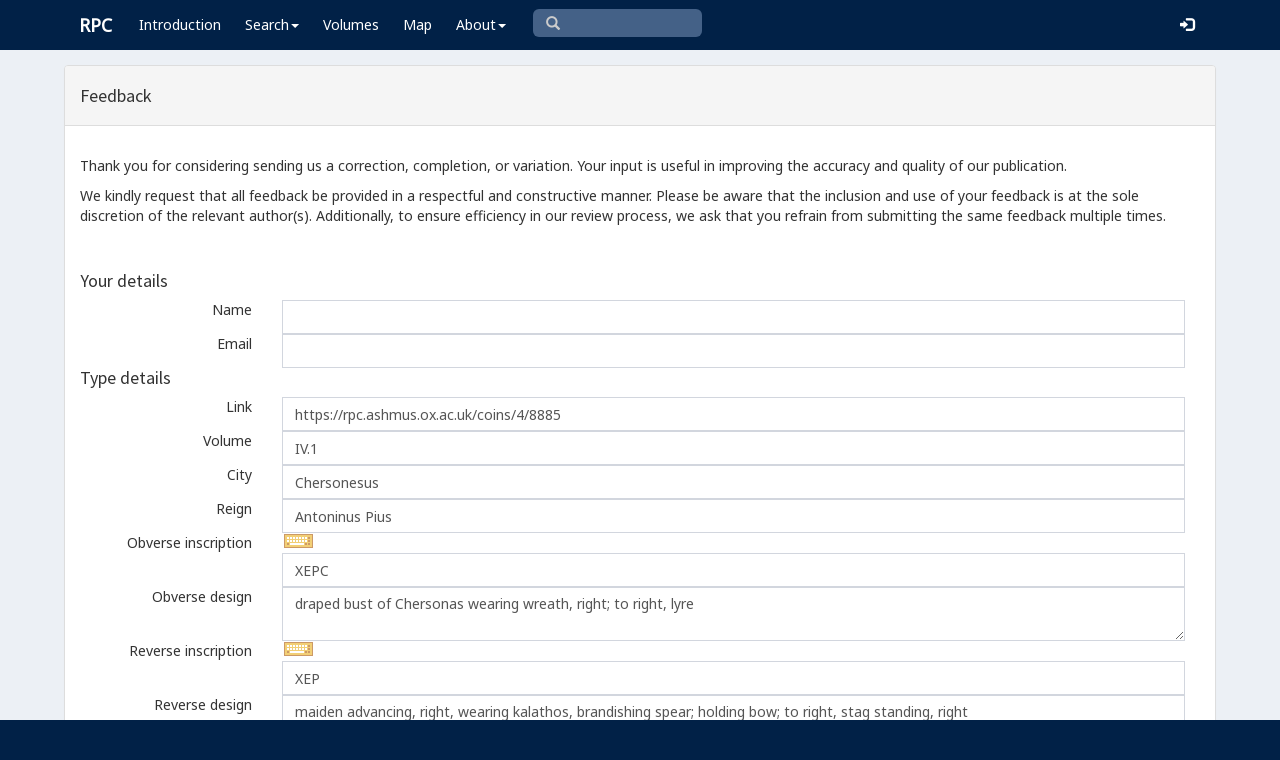

--- FILE ---
content_type: text/html; charset=utf-8
request_url: https://www.google.com/recaptcha/api2/anchor?ar=1&k=6Ldmqn8UAAAAAHQTD0lf4ckAmYiuRBjZrBrYCrWo&co=aHR0cHM6Ly9ycGMuYXNobXVzLm94LmFjLnVrOjQ0Mw..&hl=en&v=N67nZn4AqZkNcbeMu4prBgzg&size=normal&anchor-ms=20000&execute-ms=30000&cb=bxb4lv2szgzp
body_size: 49683
content:
<!DOCTYPE HTML><html dir="ltr" lang="en"><head><meta http-equiv="Content-Type" content="text/html; charset=UTF-8">
<meta http-equiv="X-UA-Compatible" content="IE=edge">
<title>reCAPTCHA</title>
<style type="text/css">
/* cyrillic-ext */
@font-face {
  font-family: 'Roboto';
  font-style: normal;
  font-weight: 400;
  font-stretch: 100%;
  src: url(//fonts.gstatic.com/s/roboto/v48/KFO7CnqEu92Fr1ME7kSn66aGLdTylUAMa3GUBHMdazTgWw.woff2) format('woff2');
  unicode-range: U+0460-052F, U+1C80-1C8A, U+20B4, U+2DE0-2DFF, U+A640-A69F, U+FE2E-FE2F;
}
/* cyrillic */
@font-face {
  font-family: 'Roboto';
  font-style: normal;
  font-weight: 400;
  font-stretch: 100%;
  src: url(//fonts.gstatic.com/s/roboto/v48/KFO7CnqEu92Fr1ME7kSn66aGLdTylUAMa3iUBHMdazTgWw.woff2) format('woff2');
  unicode-range: U+0301, U+0400-045F, U+0490-0491, U+04B0-04B1, U+2116;
}
/* greek-ext */
@font-face {
  font-family: 'Roboto';
  font-style: normal;
  font-weight: 400;
  font-stretch: 100%;
  src: url(//fonts.gstatic.com/s/roboto/v48/KFO7CnqEu92Fr1ME7kSn66aGLdTylUAMa3CUBHMdazTgWw.woff2) format('woff2');
  unicode-range: U+1F00-1FFF;
}
/* greek */
@font-face {
  font-family: 'Roboto';
  font-style: normal;
  font-weight: 400;
  font-stretch: 100%;
  src: url(//fonts.gstatic.com/s/roboto/v48/KFO7CnqEu92Fr1ME7kSn66aGLdTylUAMa3-UBHMdazTgWw.woff2) format('woff2');
  unicode-range: U+0370-0377, U+037A-037F, U+0384-038A, U+038C, U+038E-03A1, U+03A3-03FF;
}
/* math */
@font-face {
  font-family: 'Roboto';
  font-style: normal;
  font-weight: 400;
  font-stretch: 100%;
  src: url(//fonts.gstatic.com/s/roboto/v48/KFO7CnqEu92Fr1ME7kSn66aGLdTylUAMawCUBHMdazTgWw.woff2) format('woff2');
  unicode-range: U+0302-0303, U+0305, U+0307-0308, U+0310, U+0312, U+0315, U+031A, U+0326-0327, U+032C, U+032F-0330, U+0332-0333, U+0338, U+033A, U+0346, U+034D, U+0391-03A1, U+03A3-03A9, U+03B1-03C9, U+03D1, U+03D5-03D6, U+03F0-03F1, U+03F4-03F5, U+2016-2017, U+2034-2038, U+203C, U+2040, U+2043, U+2047, U+2050, U+2057, U+205F, U+2070-2071, U+2074-208E, U+2090-209C, U+20D0-20DC, U+20E1, U+20E5-20EF, U+2100-2112, U+2114-2115, U+2117-2121, U+2123-214F, U+2190, U+2192, U+2194-21AE, U+21B0-21E5, U+21F1-21F2, U+21F4-2211, U+2213-2214, U+2216-22FF, U+2308-230B, U+2310, U+2319, U+231C-2321, U+2336-237A, U+237C, U+2395, U+239B-23B7, U+23D0, U+23DC-23E1, U+2474-2475, U+25AF, U+25B3, U+25B7, U+25BD, U+25C1, U+25CA, U+25CC, U+25FB, U+266D-266F, U+27C0-27FF, U+2900-2AFF, U+2B0E-2B11, U+2B30-2B4C, U+2BFE, U+3030, U+FF5B, U+FF5D, U+1D400-1D7FF, U+1EE00-1EEFF;
}
/* symbols */
@font-face {
  font-family: 'Roboto';
  font-style: normal;
  font-weight: 400;
  font-stretch: 100%;
  src: url(//fonts.gstatic.com/s/roboto/v48/KFO7CnqEu92Fr1ME7kSn66aGLdTylUAMaxKUBHMdazTgWw.woff2) format('woff2');
  unicode-range: U+0001-000C, U+000E-001F, U+007F-009F, U+20DD-20E0, U+20E2-20E4, U+2150-218F, U+2190, U+2192, U+2194-2199, U+21AF, U+21E6-21F0, U+21F3, U+2218-2219, U+2299, U+22C4-22C6, U+2300-243F, U+2440-244A, U+2460-24FF, U+25A0-27BF, U+2800-28FF, U+2921-2922, U+2981, U+29BF, U+29EB, U+2B00-2BFF, U+4DC0-4DFF, U+FFF9-FFFB, U+10140-1018E, U+10190-1019C, U+101A0, U+101D0-101FD, U+102E0-102FB, U+10E60-10E7E, U+1D2C0-1D2D3, U+1D2E0-1D37F, U+1F000-1F0FF, U+1F100-1F1AD, U+1F1E6-1F1FF, U+1F30D-1F30F, U+1F315, U+1F31C, U+1F31E, U+1F320-1F32C, U+1F336, U+1F378, U+1F37D, U+1F382, U+1F393-1F39F, U+1F3A7-1F3A8, U+1F3AC-1F3AF, U+1F3C2, U+1F3C4-1F3C6, U+1F3CA-1F3CE, U+1F3D4-1F3E0, U+1F3ED, U+1F3F1-1F3F3, U+1F3F5-1F3F7, U+1F408, U+1F415, U+1F41F, U+1F426, U+1F43F, U+1F441-1F442, U+1F444, U+1F446-1F449, U+1F44C-1F44E, U+1F453, U+1F46A, U+1F47D, U+1F4A3, U+1F4B0, U+1F4B3, U+1F4B9, U+1F4BB, U+1F4BF, U+1F4C8-1F4CB, U+1F4D6, U+1F4DA, U+1F4DF, U+1F4E3-1F4E6, U+1F4EA-1F4ED, U+1F4F7, U+1F4F9-1F4FB, U+1F4FD-1F4FE, U+1F503, U+1F507-1F50B, U+1F50D, U+1F512-1F513, U+1F53E-1F54A, U+1F54F-1F5FA, U+1F610, U+1F650-1F67F, U+1F687, U+1F68D, U+1F691, U+1F694, U+1F698, U+1F6AD, U+1F6B2, U+1F6B9-1F6BA, U+1F6BC, U+1F6C6-1F6CF, U+1F6D3-1F6D7, U+1F6E0-1F6EA, U+1F6F0-1F6F3, U+1F6F7-1F6FC, U+1F700-1F7FF, U+1F800-1F80B, U+1F810-1F847, U+1F850-1F859, U+1F860-1F887, U+1F890-1F8AD, U+1F8B0-1F8BB, U+1F8C0-1F8C1, U+1F900-1F90B, U+1F93B, U+1F946, U+1F984, U+1F996, U+1F9E9, U+1FA00-1FA6F, U+1FA70-1FA7C, U+1FA80-1FA89, U+1FA8F-1FAC6, U+1FACE-1FADC, U+1FADF-1FAE9, U+1FAF0-1FAF8, U+1FB00-1FBFF;
}
/* vietnamese */
@font-face {
  font-family: 'Roboto';
  font-style: normal;
  font-weight: 400;
  font-stretch: 100%;
  src: url(//fonts.gstatic.com/s/roboto/v48/KFO7CnqEu92Fr1ME7kSn66aGLdTylUAMa3OUBHMdazTgWw.woff2) format('woff2');
  unicode-range: U+0102-0103, U+0110-0111, U+0128-0129, U+0168-0169, U+01A0-01A1, U+01AF-01B0, U+0300-0301, U+0303-0304, U+0308-0309, U+0323, U+0329, U+1EA0-1EF9, U+20AB;
}
/* latin-ext */
@font-face {
  font-family: 'Roboto';
  font-style: normal;
  font-weight: 400;
  font-stretch: 100%;
  src: url(//fonts.gstatic.com/s/roboto/v48/KFO7CnqEu92Fr1ME7kSn66aGLdTylUAMa3KUBHMdazTgWw.woff2) format('woff2');
  unicode-range: U+0100-02BA, U+02BD-02C5, U+02C7-02CC, U+02CE-02D7, U+02DD-02FF, U+0304, U+0308, U+0329, U+1D00-1DBF, U+1E00-1E9F, U+1EF2-1EFF, U+2020, U+20A0-20AB, U+20AD-20C0, U+2113, U+2C60-2C7F, U+A720-A7FF;
}
/* latin */
@font-face {
  font-family: 'Roboto';
  font-style: normal;
  font-weight: 400;
  font-stretch: 100%;
  src: url(//fonts.gstatic.com/s/roboto/v48/KFO7CnqEu92Fr1ME7kSn66aGLdTylUAMa3yUBHMdazQ.woff2) format('woff2');
  unicode-range: U+0000-00FF, U+0131, U+0152-0153, U+02BB-02BC, U+02C6, U+02DA, U+02DC, U+0304, U+0308, U+0329, U+2000-206F, U+20AC, U+2122, U+2191, U+2193, U+2212, U+2215, U+FEFF, U+FFFD;
}
/* cyrillic-ext */
@font-face {
  font-family: 'Roboto';
  font-style: normal;
  font-weight: 500;
  font-stretch: 100%;
  src: url(//fonts.gstatic.com/s/roboto/v48/KFO7CnqEu92Fr1ME7kSn66aGLdTylUAMa3GUBHMdazTgWw.woff2) format('woff2');
  unicode-range: U+0460-052F, U+1C80-1C8A, U+20B4, U+2DE0-2DFF, U+A640-A69F, U+FE2E-FE2F;
}
/* cyrillic */
@font-face {
  font-family: 'Roboto';
  font-style: normal;
  font-weight: 500;
  font-stretch: 100%;
  src: url(//fonts.gstatic.com/s/roboto/v48/KFO7CnqEu92Fr1ME7kSn66aGLdTylUAMa3iUBHMdazTgWw.woff2) format('woff2');
  unicode-range: U+0301, U+0400-045F, U+0490-0491, U+04B0-04B1, U+2116;
}
/* greek-ext */
@font-face {
  font-family: 'Roboto';
  font-style: normal;
  font-weight: 500;
  font-stretch: 100%;
  src: url(//fonts.gstatic.com/s/roboto/v48/KFO7CnqEu92Fr1ME7kSn66aGLdTylUAMa3CUBHMdazTgWw.woff2) format('woff2');
  unicode-range: U+1F00-1FFF;
}
/* greek */
@font-face {
  font-family: 'Roboto';
  font-style: normal;
  font-weight: 500;
  font-stretch: 100%;
  src: url(//fonts.gstatic.com/s/roboto/v48/KFO7CnqEu92Fr1ME7kSn66aGLdTylUAMa3-UBHMdazTgWw.woff2) format('woff2');
  unicode-range: U+0370-0377, U+037A-037F, U+0384-038A, U+038C, U+038E-03A1, U+03A3-03FF;
}
/* math */
@font-face {
  font-family: 'Roboto';
  font-style: normal;
  font-weight: 500;
  font-stretch: 100%;
  src: url(//fonts.gstatic.com/s/roboto/v48/KFO7CnqEu92Fr1ME7kSn66aGLdTylUAMawCUBHMdazTgWw.woff2) format('woff2');
  unicode-range: U+0302-0303, U+0305, U+0307-0308, U+0310, U+0312, U+0315, U+031A, U+0326-0327, U+032C, U+032F-0330, U+0332-0333, U+0338, U+033A, U+0346, U+034D, U+0391-03A1, U+03A3-03A9, U+03B1-03C9, U+03D1, U+03D5-03D6, U+03F0-03F1, U+03F4-03F5, U+2016-2017, U+2034-2038, U+203C, U+2040, U+2043, U+2047, U+2050, U+2057, U+205F, U+2070-2071, U+2074-208E, U+2090-209C, U+20D0-20DC, U+20E1, U+20E5-20EF, U+2100-2112, U+2114-2115, U+2117-2121, U+2123-214F, U+2190, U+2192, U+2194-21AE, U+21B0-21E5, U+21F1-21F2, U+21F4-2211, U+2213-2214, U+2216-22FF, U+2308-230B, U+2310, U+2319, U+231C-2321, U+2336-237A, U+237C, U+2395, U+239B-23B7, U+23D0, U+23DC-23E1, U+2474-2475, U+25AF, U+25B3, U+25B7, U+25BD, U+25C1, U+25CA, U+25CC, U+25FB, U+266D-266F, U+27C0-27FF, U+2900-2AFF, U+2B0E-2B11, U+2B30-2B4C, U+2BFE, U+3030, U+FF5B, U+FF5D, U+1D400-1D7FF, U+1EE00-1EEFF;
}
/* symbols */
@font-face {
  font-family: 'Roboto';
  font-style: normal;
  font-weight: 500;
  font-stretch: 100%;
  src: url(//fonts.gstatic.com/s/roboto/v48/KFO7CnqEu92Fr1ME7kSn66aGLdTylUAMaxKUBHMdazTgWw.woff2) format('woff2');
  unicode-range: U+0001-000C, U+000E-001F, U+007F-009F, U+20DD-20E0, U+20E2-20E4, U+2150-218F, U+2190, U+2192, U+2194-2199, U+21AF, U+21E6-21F0, U+21F3, U+2218-2219, U+2299, U+22C4-22C6, U+2300-243F, U+2440-244A, U+2460-24FF, U+25A0-27BF, U+2800-28FF, U+2921-2922, U+2981, U+29BF, U+29EB, U+2B00-2BFF, U+4DC0-4DFF, U+FFF9-FFFB, U+10140-1018E, U+10190-1019C, U+101A0, U+101D0-101FD, U+102E0-102FB, U+10E60-10E7E, U+1D2C0-1D2D3, U+1D2E0-1D37F, U+1F000-1F0FF, U+1F100-1F1AD, U+1F1E6-1F1FF, U+1F30D-1F30F, U+1F315, U+1F31C, U+1F31E, U+1F320-1F32C, U+1F336, U+1F378, U+1F37D, U+1F382, U+1F393-1F39F, U+1F3A7-1F3A8, U+1F3AC-1F3AF, U+1F3C2, U+1F3C4-1F3C6, U+1F3CA-1F3CE, U+1F3D4-1F3E0, U+1F3ED, U+1F3F1-1F3F3, U+1F3F5-1F3F7, U+1F408, U+1F415, U+1F41F, U+1F426, U+1F43F, U+1F441-1F442, U+1F444, U+1F446-1F449, U+1F44C-1F44E, U+1F453, U+1F46A, U+1F47D, U+1F4A3, U+1F4B0, U+1F4B3, U+1F4B9, U+1F4BB, U+1F4BF, U+1F4C8-1F4CB, U+1F4D6, U+1F4DA, U+1F4DF, U+1F4E3-1F4E6, U+1F4EA-1F4ED, U+1F4F7, U+1F4F9-1F4FB, U+1F4FD-1F4FE, U+1F503, U+1F507-1F50B, U+1F50D, U+1F512-1F513, U+1F53E-1F54A, U+1F54F-1F5FA, U+1F610, U+1F650-1F67F, U+1F687, U+1F68D, U+1F691, U+1F694, U+1F698, U+1F6AD, U+1F6B2, U+1F6B9-1F6BA, U+1F6BC, U+1F6C6-1F6CF, U+1F6D3-1F6D7, U+1F6E0-1F6EA, U+1F6F0-1F6F3, U+1F6F7-1F6FC, U+1F700-1F7FF, U+1F800-1F80B, U+1F810-1F847, U+1F850-1F859, U+1F860-1F887, U+1F890-1F8AD, U+1F8B0-1F8BB, U+1F8C0-1F8C1, U+1F900-1F90B, U+1F93B, U+1F946, U+1F984, U+1F996, U+1F9E9, U+1FA00-1FA6F, U+1FA70-1FA7C, U+1FA80-1FA89, U+1FA8F-1FAC6, U+1FACE-1FADC, U+1FADF-1FAE9, U+1FAF0-1FAF8, U+1FB00-1FBFF;
}
/* vietnamese */
@font-face {
  font-family: 'Roboto';
  font-style: normal;
  font-weight: 500;
  font-stretch: 100%;
  src: url(//fonts.gstatic.com/s/roboto/v48/KFO7CnqEu92Fr1ME7kSn66aGLdTylUAMa3OUBHMdazTgWw.woff2) format('woff2');
  unicode-range: U+0102-0103, U+0110-0111, U+0128-0129, U+0168-0169, U+01A0-01A1, U+01AF-01B0, U+0300-0301, U+0303-0304, U+0308-0309, U+0323, U+0329, U+1EA0-1EF9, U+20AB;
}
/* latin-ext */
@font-face {
  font-family: 'Roboto';
  font-style: normal;
  font-weight: 500;
  font-stretch: 100%;
  src: url(//fonts.gstatic.com/s/roboto/v48/KFO7CnqEu92Fr1ME7kSn66aGLdTylUAMa3KUBHMdazTgWw.woff2) format('woff2');
  unicode-range: U+0100-02BA, U+02BD-02C5, U+02C7-02CC, U+02CE-02D7, U+02DD-02FF, U+0304, U+0308, U+0329, U+1D00-1DBF, U+1E00-1E9F, U+1EF2-1EFF, U+2020, U+20A0-20AB, U+20AD-20C0, U+2113, U+2C60-2C7F, U+A720-A7FF;
}
/* latin */
@font-face {
  font-family: 'Roboto';
  font-style: normal;
  font-weight: 500;
  font-stretch: 100%;
  src: url(//fonts.gstatic.com/s/roboto/v48/KFO7CnqEu92Fr1ME7kSn66aGLdTylUAMa3yUBHMdazQ.woff2) format('woff2');
  unicode-range: U+0000-00FF, U+0131, U+0152-0153, U+02BB-02BC, U+02C6, U+02DA, U+02DC, U+0304, U+0308, U+0329, U+2000-206F, U+20AC, U+2122, U+2191, U+2193, U+2212, U+2215, U+FEFF, U+FFFD;
}
/* cyrillic-ext */
@font-face {
  font-family: 'Roboto';
  font-style: normal;
  font-weight: 900;
  font-stretch: 100%;
  src: url(//fonts.gstatic.com/s/roboto/v48/KFO7CnqEu92Fr1ME7kSn66aGLdTylUAMa3GUBHMdazTgWw.woff2) format('woff2');
  unicode-range: U+0460-052F, U+1C80-1C8A, U+20B4, U+2DE0-2DFF, U+A640-A69F, U+FE2E-FE2F;
}
/* cyrillic */
@font-face {
  font-family: 'Roboto';
  font-style: normal;
  font-weight: 900;
  font-stretch: 100%;
  src: url(//fonts.gstatic.com/s/roboto/v48/KFO7CnqEu92Fr1ME7kSn66aGLdTylUAMa3iUBHMdazTgWw.woff2) format('woff2');
  unicode-range: U+0301, U+0400-045F, U+0490-0491, U+04B0-04B1, U+2116;
}
/* greek-ext */
@font-face {
  font-family: 'Roboto';
  font-style: normal;
  font-weight: 900;
  font-stretch: 100%;
  src: url(//fonts.gstatic.com/s/roboto/v48/KFO7CnqEu92Fr1ME7kSn66aGLdTylUAMa3CUBHMdazTgWw.woff2) format('woff2');
  unicode-range: U+1F00-1FFF;
}
/* greek */
@font-face {
  font-family: 'Roboto';
  font-style: normal;
  font-weight: 900;
  font-stretch: 100%;
  src: url(//fonts.gstatic.com/s/roboto/v48/KFO7CnqEu92Fr1ME7kSn66aGLdTylUAMa3-UBHMdazTgWw.woff2) format('woff2');
  unicode-range: U+0370-0377, U+037A-037F, U+0384-038A, U+038C, U+038E-03A1, U+03A3-03FF;
}
/* math */
@font-face {
  font-family: 'Roboto';
  font-style: normal;
  font-weight: 900;
  font-stretch: 100%;
  src: url(//fonts.gstatic.com/s/roboto/v48/KFO7CnqEu92Fr1ME7kSn66aGLdTylUAMawCUBHMdazTgWw.woff2) format('woff2');
  unicode-range: U+0302-0303, U+0305, U+0307-0308, U+0310, U+0312, U+0315, U+031A, U+0326-0327, U+032C, U+032F-0330, U+0332-0333, U+0338, U+033A, U+0346, U+034D, U+0391-03A1, U+03A3-03A9, U+03B1-03C9, U+03D1, U+03D5-03D6, U+03F0-03F1, U+03F4-03F5, U+2016-2017, U+2034-2038, U+203C, U+2040, U+2043, U+2047, U+2050, U+2057, U+205F, U+2070-2071, U+2074-208E, U+2090-209C, U+20D0-20DC, U+20E1, U+20E5-20EF, U+2100-2112, U+2114-2115, U+2117-2121, U+2123-214F, U+2190, U+2192, U+2194-21AE, U+21B0-21E5, U+21F1-21F2, U+21F4-2211, U+2213-2214, U+2216-22FF, U+2308-230B, U+2310, U+2319, U+231C-2321, U+2336-237A, U+237C, U+2395, U+239B-23B7, U+23D0, U+23DC-23E1, U+2474-2475, U+25AF, U+25B3, U+25B7, U+25BD, U+25C1, U+25CA, U+25CC, U+25FB, U+266D-266F, U+27C0-27FF, U+2900-2AFF, U+2B0E-2B11, U+2B30-2B4C, U+2BFE, U+3030, U+FF5B, U+FF5D, U+1D400-1D7FF, U+1EE00-1EEFF;
}
/* symbols */
@font-face {
  font-family: 'Roboto';
  font-style: normal;
  font-weight: 900;
  font-stretch: 100%;
  src: url(//fonts.gstatic.com/s/roboto/v48/KFO7CnqEu92Fr1ME7kSn66aGLdTylUAMaxKUBHMdazTgWw.woff2) format('woff2');
  unicode-range: U+0001-000C, U+000E-001F, U+007F-009F, U+20DD-20E0, U+20E2-20E4, U+2150-218F, U+2190, U+2192, U+2194-2199, U+21AF, U+21E6-21F0, U+21F3, U+2218-2219, U+2299, U+22C4-22C6, U+2300-243F, U+2440-244A, U+2460-24FF, U+25A0-27BF, U+2800-28FF, U+2921-2922, U+2981, U+29BF, U+29EB, U+2B00-2BFF, U+4DC0-4DFF, U+FFF9-FFFB, U+10140-1018E, U+10190-1019C, U+101A0, U+101D0-101FD, U+102E0-102FB, U+10E60-10E7E, U+1D2C0-1D2D3, U+1D2E0-1D37F, U+1F000-1F0FF, U+1F100-1F1AD, U+1F1E6-1F1FF, U+1F30D-1F30F, U+1F315, U+1F31C, U+1F31E, U+1F320-1F32C, U+1F336, U+1F378, U+1F37D, U+1F382, U+1F393-1F39F, U+1F3A7-1F3A8, U+1F3AC-1F3AF, U+1F3C2, U+1F3C4-1F3C6, U+1F3CA-1F3CE, U+1F3D4-1F3E0, U+1F3ED, U+1F3F1-1F3F3, U+1F3F5-1F3F7, U+1F408, U+1F415, U+1F41F, U+1F426, U+1F43F, U+1F441-1F442, U+1F444, U+1F446-1F449, U+1F44C-1F44E, U+1F453, U+1F46A, U+1F47D, U+1F4A3, U+1F4B0, U+1F4B3, U+1F4B9, U+1F4BB, U+1F4BF, U+1F4C8-1F4CB, U+1F4D6, U+1F4DA, U+1F4DF, U+1F4E3-1F4E6, U+1F4EA-1F4ED, U+1F4F7, U+1F4F9-1F4FB, U+1F4FD-1F4FE, U+1F503, U+1F507-1F50B, U+1F50D, U+1F512-1F513, U+1F53E-1F54A, U+1F54F-1F5FA, U+1F610, U+1F650-1F67F, U+1F687, U+1F68D, U+1F691, U+1F694, U+1F698, U+1F6AD, U+1F6B2, U+1F6B9-1F6BA, U+1F6BC, U+1F6C6-1F6CF, U+1F6D3-1F6D7, U+1F6E0-1F6EA, U+1F6F0-1F6F3, U+1F6F7-1F6FC, U+1F700-1F7FF, U+1F800-1F80B, U+1F810-1F847, U+1F850-1F859, U+1F860-1F887, U+1F890-1F8AD, U+1F8B0-1F8BB, U+1F8C0-1F8C1, U+1F900-1F90B, U+1F93B, U+1F946, U+1F984, U+1F996, U+1F9E9, U+1FA00-1FA6F, U+1FA70-1FA7C, U+1FA80-1FA89, U+1FA8F-1FAC6, U+1FACE-1FADC, U+1FADF-1FAE9, U+1FAF0-1FAF8, U+1FB00-1FBFF;
}
/* vietnamese */
@font-face {
  font-family: 'Roboto';
  font-style: normal;
  font-weight: 900;
  font-stretch: 100%;
  src: url(//fonts.gstatic.com/s/roboto/v48/KFO7CnqEu92Fr1ME7kSn66aGLdTylUAMa3OUBHMdazTgWw.woff2) format('woff2');
  unicode-range: U+0102-0103, U+0110-0111, U+0128-0129, U+0168-0169, U+01A0-01A1, U+01AF-01B0, U+0300-0301, U+0303-0304, U+0308-0309, U+0323, U+0329, U+1EA0-1EF9, U+20AB;
}
/* latin-ext */
@font-face {
  font-family: 'Roboto';
  font-style: normal;
  font-weight: 900;
  font-stretch: 100%;
  src: url(//fonts.gstatic.com/s/roboto/v48/KFO7CnqEu92Fr1ME7kSn66aGLdTylUAMa3KUBHMdazTgWw.woff2) format('woff2');
  unicode-range: U+0100-02BA, U+02BD-02C5, U+02C7-02CC, U+02CE-02D7, U+02DD-02FF, U+0304, U+0308, U+0329, U+1D00-1DBF, U+1E00-1E9F, U+1EF2-1EFF, U+2020, U+20A0-20AB, U+20AD-20C0, U+2113, U+2C60-2C7F, U+A720-A7FF;
}
/* latin */
@font-face {
  font-family: 'Roboto';
  font-style: normal;
  font-weight: 900;
  font-stretch: 100%;
  src: url(//fonts.gstatic.com/s/roboto/v48/KFO7CnqEu92Fr1ME7kSn66aGLdTylUAMa3yUBHMdazQ.woff2) format('woff2');
  unicode-range: U+0000-00FF, U+0131, U+0152-0153, U+02BB-02BC, U+02C6, U+02DA, U+02DC, U+0304, U+0308, U+0329, U+2000-206F, U+20AC, U+2122, U+2191, U+2193, U+2212, U+2215, U+FEFF, U+FFFD;
}

</style>
<link rel="stylesheet" type="text/css" href="https://www.gstatic.com/recaptcha/releases/N67nZn4AqZkNcbeMu4prBgzg/styles__ltr.css">
<script nonce="Sirola8qm-TGdAwQarIZRQ" type="text/javascript">window['__recaptcha_api'] = 'https://www.google.com/recaptcha/api2/';</script>
<script type="text/javascript" src="https://www.gstatic.com/recaptcha/releases/N67nZn4AqZkNcbeMu4prBgzg/recaptcha__en.js" nonce="Sirola8qm-TGdAwQarIZRQ">
      
    </script></head>
<body><div id="rc-anchor-alert" class="rc-anchor-alert"></div>
<input type="hidden" id="recaptcha-token" value="[base64]">
<script type="text/javascript" nonce="Sirola8qm-TGdAwQarIZRQ">
      recaptcha.anchor.Main.init("[\x22ainput\x22,[\x22bgdata\x22,\x22\x22,\[base64]/[base64]/[base64]/[base64]/[base64]/[base64]/KGcoTywyNTMsTy5PKSxVRyhPLEMpKTpnKE8sMjUzLEMpLE8pKSxsKSksTykpfSxieT1mdW5jdGlvbihDLE8sdSxsKXtmb3IobD0odT1SKEMpLDApO08+MDtPLS0pbD1sPDw4fFooQyk7ZyhDLHUsbCl9LFVHPWZ1bmN0aW9uKEMsTyl7Qy5pLmxlbmd0aD4xMDQ/[base64]/[base64]/[base64]/[base64]/[base64]/[base64]/[base64]\\u003d\x22,\[base64]\\u003d\\u003d\x22,\[base64]/CmCLCm3R8TAQ4w6vCgSYTworCj8O/[base64]/CjsOOLMO0AcOCw63CtMKAbyjCrsO4w7ADfn/[base64]/[base64]/CqcK7w4BHwrsHAcKVB3fCmcKrw5/[base64]/[base64]/[base64]/woDDjMObw7g8wpfDgRLDmcOLwrxjwpfCm8O/N8Kjw6liWnobVkPDvsKXRsKHwqjCnWfDs8KvwqDCusKhwrXDijR4HT/CiA7DonIDWBFCwq02b8K7EnF6w67CowvDiFPCnsKlKMKqwrx6ccOAwpLCmEjDqSoew5rCjMKTXlshwrzComFsUcKXJF3DqcOCF8OPwq0Wwo8nwqQXw6zDuRTCu8KXw5Ygw6jCt8K6w6FEWxzCvB7Cj8Osw7Npw5vCh0nClcO/wo7Ckx93dMK6wrFTw7E8w7FsTn3DtVlkWwPCmMOhwrTCjmlOwo4Sw7QBwo/ChsOVX8K7HkHDsMOaw7zDtcOxDcK9RSjDoxNrYsKCBnJrw6PDmH7DtMOxwqhMMD49w4wmw4zCmsOywq/DocKXw5oRMMOQwp5MwqHDusOQOcKCwpctYXjCoQjCnMOJwqzDhS8lwo9FfMOiwoDDosKydcOMw6h3w6fCk3MCMxclJlwkOnTCmMOYwp5OfFDDk8OzYTjDi2Zgwr/[base64]/UsKKNMKjwrgnZMO9w79CBH8RwrLDmMKGfn/DpsOBwqHDiMKuDA4Rw5dJKzFKAD/[base64]/[base64]/Dr8KRwr1vw6vDrCLDpsODDEkjDhVOw48hdMOkw5TDqgVgw7bCnDIVWyLDkMOlw5rDvMOxwoYbwqDDgTJxwpXCo8OGSMKdwqs7wqXDqCDDicOIGCVPPsKlwpURDEsgw48eFRQZDMOOD8O0w5XDgcONVxQfMmpqNMK6wp5iwqZLaQXDlTJ3w4HDszRXw4E/w7/[base64]/wqDDmsK9wo5ecFnCi8KMcQItS29qw61lBVjDpsOAHMKVFkJFwo1+wqZVO8KRe8OKw5jDlsKbw6LDoyMCeMKVBnDCp2RUNCcswqBfa24jeMKUPkdGUFhATmRZUwIcFsOpPlFbwq/Dpk/[base64]/CscO/JsOUPcKtw5k1wqQgTMK4w5Y1GMKGwrkNwp7Dih3DtTlxMUHCuSliFsOcwrfDjMK7AHTCoGd/wrENw7sfwqXCuRMmU1/DvcOgw4glwo/DvsKJw7dJS1xPwq7DocOLwrfDisKbwoAzdsKQw6/DncKGYcOZL8OkJRp9I8OpworCrAkGwrfDllsrw5Fqw6LDqTVgNMKbIsK6GMOKXMO5w7ApK8OGKAHDtcOoNMK1w7EhT1rChsKWw4rCvxfDvy1XVk9ERCwQwp7CvGLCqD3CqcOYAU3Csx/DpUXDmwvDksKVw6IWw40ZbBgjwqfCnmEGw4XDtsOSwpnDm0QJw63Dt3EofXJXw6xEXcKrwpXCjG3Dn0bDusOFw7QMwqJuQsOrw43Dqj0ow4xbOx8+wr9DFzA/FHFqwps1YcKwM8OaN1ctA8OwYG3Dr3HCoAvCicKUwoXCicO8w7hewoRtXMOtDMKvLgQEw4dKwqkdcjLDisO9cV51wrzDu1/CnhDClHvCiB7DlMOHw6FKw7JKw6xLMSrDsWbCmgfDssOqKRUzdcOcZ0sEVnnDoWwdOQ7CqiNHOcOhw55POjtOfBXDh8KBJGRXwozDhizDksKWw7IzBjTDlsOSYS7DsBopCcKRVGFpw6TDvELDtMKrw4dVw6UIJMOkfWXCsMK4wplgU33CnsK7Nw/DmcKJX8OowpfCmBkMwqfCm24bw4ItCcOtHVLCsRXDv1HCgcKGMcKWwpEVSMOINMKdXcODbcK5HUPCnmACZcK9TMO7XCEFw5HCtcOMw5glO8OIcmPDpMOvw6/[base64]/Dk8OXWlnCgnnCt8OZwr7Co8KJCTTCk8KXw7N/wrTDncKLw6/[base64]/TFDCi8OBQcOew5h2PsK5alzCk2cQScOawpLDm1PDh8KEMSoYIyrCnBV/w74HOcKawrHDuhFUw48bwqXDux3Cq0rCjV7DsMKgwqFyJMKDPMOhw65swrrDgBDDpMK4w53DqMOAKsKUXsOiHysxw7jCmivCgQ3Dr0NnwpN3w4zDjMO/wqpATMOKccOkwrrDhcKkacOyw6fDhgHDtm/[base64]/DqDLDkGTDmwfDnEDDtcOvVMKIwozDv8OBwqHDpcO+w7jDqE/[base64]/LQTCrMOvw4PDqHlvw4vDhW/[base64]/Wyghw6/DiC1rdS7DnggsO8KpBU5Kw7zDlCfDoFV6w6RuwqoNFivDm8OAI0c0VCNiw4HCuhVpwqLCi8KIQw3DvMKEw5PCjxDDr0PCkcOTwrHChMKQw4Iza8O4wpHCqEvCvUbCiCXCryM/[base64]/CrcOHFsOzdBBwTydsw7HCj2RUDmgsw57Dr8KGw79twqbDh1Y1aSkvw7vDnAE4wq/Cq8OGw7RcwrI1FC/[base64]/DmMO/w7jDtwnCpsKuUGnCiFEBw4/Cr8KTwpogFMOGw67Cln5zw79mw7XCocOuQsO/[base64]/CpsOSHSl2DVTCusOtw6TColnDgMO7SMKVKMOKTB3Cs8KVWMOZB8ObVAXDhTQUd0XCtsOGHsKLw5bDt8KmAMOJw5QOw4IAwpTDkgU7Ry3DumLCkicWTsOALsOQScOqAMOtJcKawrt3w53DmXnDjcO1SMOww6HCu2/[base64]/w5LCk0PDgcKkw57ClHLCvcKOwpzDhcOyQMOlF2jCgsOOLMO3JzFPVktcbAnCsUpBw7bCnWzDoU/CuMOODsO1W0kfJULDgMKRw5kPNTvCmMOZwp3DmMO1w64CGsKNwrFwCcKYDMOUfsOOw4DCr8OtNC/Cu2BiOVZEwpIHcMKQBz57N8ObwqzCnMKNwrp5YsKPw5LCjht6w4fDlsOqwrnCu8KXw6guw5nCkFTDryPChsKXwqrCtcOHwpnCtcOcwpHCm8KAZlEoBsOLw7QCwrYoYzHCiHDClcOGwo3DoMOnKcKSwoPCr8OyKW0tRS4CcsK3EMOwwofDmj/CjAc2w47CuMKZw4XCmADDkUfCnRLCjnfDv35Pw51bwr0Fw7EOwoTDtykCw7t0w77Ci8O0AcKkw7wmacKRw47DnFrChX8DVlNLMcOFZU7CoMKow6N6GQnCtMKYJ8OwDk55w48BUVdpMwM5woRKUmRkw5o1w65/QsODw7BuccOOwpHCk1N6F8KLwozCrsODYcOIYcO2XFPDu8K4wqIAwplSwpg7HsOaw5lLwpTCuMODCcO/AXXCvMKxwqHDmsKYaMOiPsOZw5Aewr0VVRgSwpDDl8O/wrvCmjLCm8Oyw71nw4/DjW7CnkVNCsOjwpDDvBR5FmvCunw5C8K1JMKvMcKbDHTDqRNQwo/CpMOyCxTCo0EfRcOFDsKxwpobSF3DvjxGwrfCnxZhwp7DqDwHVcKzaMOYGlvClcOqwqfDjwDDhnMlL8Ouw53Cm8OdJzXClsKyLsOdw4gCckTDl2USwpPDt39awpE0wpFuwonCj8KVwp/CsgASwobDlDUpFsOIJAE8KMOdIVM4wrEww5Nlcw/DkgTCk8OQw68Yw4TDisOowpdew4l/wq96wr/CuMKLd8OuIRBfEwnCvcKywpsMwonDqcKDwq4YUC53WA8Uwp9SWsO2w6kqbMKzUyx9wp7Cu8K7w6vCu2Qmwr8nwoDDliDDsg44dsKewrHCjcKawohibTDCqy7Cg8KAwopBw7kgwq9Uwq0EwrkVfSbChzt0UhkybcKcBkXCj8OiHRbDvGY/Pylnw64jw5fCtBEPw686JQbCnRNDw5PDhhNEw6PDm1/[base64]/[base64]/[base64]/[base64]/DozrCklnCpSs7wrTDv8KNwpIvwrjDuMKhAMOow7Vpw4XCisO7wq3Dr8KrwoPDgnbCmjLDu0Med8KHMsOhKVZvwoMPwrZbw7HCusOCOmXCrXJkCsOSHA3DhkMWOsO1w5rCiMKjwpjDj8O/FUjCusKaw6VYw53DslXDqj8xwoTDl3VkwpjCgsO8B8KIwpTDisKHNjQ+wojCo08+MMO/[base64]/[base64]/DlCNvMjMkf0Icw6BEesKBw6lqw4bDoMOsw7EQw5TDoWzCvsKOwpzClD3Dli8Nw4QqLn3DqENHw6/DmU3CnxrCksOqwqrCrMK4U8KxwplNwp0Sd0J2Q2pXw49Yw5DCjlnDk8K/wpvCtcK6w47DvMKHdRN6NSUGBWJ8JUXDucKXw4MhwppKIsKXRcOMw4XCm8OvGMObwpvCnG02N8OtI0rCjXEMw7nDnQbCmXsRd8O4wp8uw43CoVFNGxjCjMKKw6YZEsK6w5XDvcOleMO+wqUuUzzCn23CnjtCw4vDsVtrecKhQHzDuysZw6U/VsK/P8KmGcKeW2IgwpEzwodhw5R5w6oww7TCkAYjMSweEcKlw6k4bcOVwrbDosOUJcKrw5/Dp1hkDcO/bsK/[base64]/DhWnChTRIa8OtJ8KcworDgcOUw7JZwqBtO34kFMKZw44PPcK8CBXCr8Oza1DDtGoqHmMDDkLCgcO5woIbPTfCjsKDfELDlgrCn8KTw7glL8OfwqvClsKMc8OVOlrDiMKZwqsJwoLCt8Kiw5TDnm/DhlE0w48qwoE6w5PChsKewrXDj8OAS8KgFcOLw7ZMw6XDv8KrwoRJw7HCjTxoEMKyOcOgNnzCmcK5IXzCu8OMw6M1w5Flw6sSOMOrQMKBw6Myw7fDnn/[base64]/[base64]/Dg1rCgxUMw5RFLnU+w6/DvUhRXmfCozp+w6zCrDLCjnoIwq93FMOTw4zDrhHDkMOOw6c3wqrDrmJRwolvc8KhZ8KvZMOZRDfDrj1YBXYQAMO+KHQuw5PCsG/[base64]/CgQTDuzkpwoATwp1Bw5M3w5fCiMOtw4nDo8KTWi/Dl3kgcXZxMkEiwpR8w5okwpMcwoh2PiPDpS3Cj8KvwpQVw558w5DCvk41w6DCkA7Ds8K8w7/CuFfDhxPCicODBmFYI8OTw40jwrfCvMO4wp4ywqNYw5guR8OpwrrDtcKSNCDCgMOywpA6w4rDkRUFw7TDksKZLVs9fBTCriFtZsOwfVnDkcK4wonCpTbCrsO2w43CocK3wpoLNMKLdMK9X8OHwr/[base64]/CkMOmwrXCkX5iwrHChjnCrMOJAV1eQiYpwq3ClsOvw5PCqMKdw4k9QA5nC14JwpnDiEDDqU7CrcOfw5vDh8KIeXfDhjXCmsOhw6zDsMKkwr8MEjnCgDQUGT/CqMOVA2XCnU/CoMORwrXCnVo9bGpRw67DsmLChypMYmt7wofDqUhRDxtrPcKrV8OnJS3DkcKCdcOFw64oZ2s/w6rCpMOGBMK4BScRHcO1w7DCtTTCnVd/wpbDv8OTwqHCgsK8w4fClMKJw7wiw4HCucKwD8KCwovCkyd+wpQlczDCjMKkw6rCkcKqB8OEfnbDh8KnVzHDthnCuMK/wrloFMKSwpTCgXbCo8OUNlpjLMOJSMOJwp7CqMKVwpUQw6nDn2ZKwp/DnMKfwqlsLcOka8KwRHTCncO8DMKawqtZLGctHMOTw7Jsw6FMDsK9c8KDw4XDg1bCvMKPNMKgcCnDr8OhO8KINcOAw71mwpLCj8OvbzU6V8OoQjMjwpxKw6RUfSgva8OSVgBKSMKzKBDDtXHCjMO1w5VVw6/CusKdw6PDicKPPHsFwpBqUcKsHmDDkMKdwoBUfRxowr7CuCLDnh4uKsOKwq9Ow75sWMKiH8O1wqHDtRRqLCINdmTDvwPCrljCh8KewqfDh8KxRsK6BVMXwpnDvBR1KMKww6zDlVU6KBjCjQZcw75DBMK9WTnDn8OqKsO7RxB/ZQUTYcOzDXXDjsO9w4sQSmY3wp/Co0ZbwrjDqMOPQToSTUZew5BMwoXClMOCw5HCuw3DscOaD8OowojCk33DkmrCsyJCa8KpYS3DhMOsMcOFwooLwrXChjzDicKqwp1lw6JhwoTChG5QfcK7WFEJwq8Uw7cDwqnDsiwvbcKBw4xJwrXDtcKjw5rCjx57D3fDgcKPwoAlw4/DkSF7U8OTAsKBw4Jkw7EfUg3DpsOhwrPDjD5ZwoLCm2Yzw6bDq2U2wpXDvklOwpRmOijCtXXDi8KDwr/Cu8KUwq1fw6/ChMKCSWrDu8KRKMKiwpV1wpMKw43CijkTwrAcwq/[base64]/DpMOaf8OQCMKCwpVYRcOgUys8T1RjcA3DgizDsMKJfMK7w4XCjcK7AEvCqsO4RxbDsMKSIC4gBsKGUcO8wqDDmz/DjsK2w5fDvsOgwozDtWpCKUkBwo4mX2jDk8KSw7tvw4ghw5QrwrvDtsK8Bx8+wrFjw4nDtn3DlMOsLsOvIcO6wrjDpsKybFAZwqwQWGkaAcKMw77ChAbDj8KnwoAhU8KJGhMhw6XDjl/DvAHCr2rClMKjwp9uUsO8wqXCusKvVcKpwqZYw4vCi2DDosOWK8K2wokJw4FEVl4bwp3CjMKEVU1Pwohcw4vCuyRqw7U/NTQzw7J/[base64]/DoMO5woTDoWHCh1I/w5pxA8OhZMK+wrDDtGFnfMOKw6TClC8xwoLCgcKxw6V3w6nCqMOCKi/[base64]/DkE8JdsOVw5dJKsOiHk7CmMKnwofDqwTDnMO0wphTw5pPUMOhNMKJw7LDs8K/[base64]/[base64]/DicKtNMO6w6fDnMOabhIKAnrCu8OqwpwEw5xKwpjDuhPCqMKBw5J6wpHDuw3CmcOFGDIGIWDDncOqD3Y3wqbDijTCssO6w6R0E1QPwr4ZFMO/[base64]/[base64]/CqnNsH8ODFxjCrcODdQp7wr9NwoNWI8Knw5EQw6QWwqfCkUHDisKdecK0wqt5wo1/wqHChAAgw5nDsVzCm8Kdw7l7cCpTwr/[base64]/DncKnw54PfGwOw4XCoytzw6BEfT0Tw6zDucKLw4HDhcKLwoQfwpnChgJEwrvCt8KyL8Olw6RKacOBDD3CgXjCm8KQw7rCvnRpOcOvw78qMW0iUEjCsMOgU0fDtcKxwqd/w6EII1zCkxMZwpvCqsKxwqzCrMO6w5R7XyYfDn54YEPClcKrfBltw4PCvjLCiXxkwooQwrEaw5PDv8Otw7suw7XCl8KNwoPDoQ/CliLDqzYTwp9jM17Cp8OOw5DCqsKuw4fCgsKhcMKtacO8w5TCv0HCp8KOwp1Xw7jCo3pXwoLCpMK9HBsPwqPCvx/DlA/CgcOkwrLCoGZKwph+wqXCp8OxA8KVdcO3QWFZB30cI8KWwpNDw7wnYxNpXsOgcGcgIULDuxN6CsOYKhN9HcOsFCjClHjClCMjw7Y6wonCi8OFw6gawp3DhzhJGxFZw4zCv8O0wrbDu0vDmQXDgsKywohFw77CkQl4wrzDpivDqsK7w7rDvVsCwpYJwrliw7rDtk/DtHTDv1fDt8ONBSTDrMKtwqnDh0AjwooQfMKMwoJefMOQYMOAwr7DgsOOe3LDs8Klw6hSwq1Bw5vCkQkffnzDl8Olw7XCgA4xSMOWwq/CgMK/[base64]/Du1TDssKTw4fCisK8W8OhDBcXwoXCgyFYwplLwplILGd6WVXDtcOGwqJnSDB3w4HCqAzDlz3DlzMXNg9qEwgRwqJBw6XCk8OIwqnCv8K3f8O7w6MXwoU3wrtbwoPCncOYw5bDlsOjKsKxBgE1TUBETsOGw6Uew7lowq8lwrvCgR49bFB2OMKLRcKNck/[base64]/Dh8K6BcK5a8KnAyjDusKbw48VKlDDscOIQW7CvCPCtHHDumpUYWzCrzTDmzRLYGoqFcOkbcKYw4dYKDbDuD90VMK6Wnxywp01w5DCrsK4DMK2wpHClsKhw74hw4MbF8OBL1/Dk8Kff8OTw5vCnBHCj8OFw6AkDMOJSQfCjMOifWAhLcKxw73CvQLCnsOCOER/wrzDhkfDqMOdwoDDg8KudwrDosKFwoXCj3rCl10Ew4PDkcKnwrs8w5ASwpPCq8K5wqTDmUjDhcKfwqXDqnNTwppMw5MNw7/DnsKvQcKVw5EFLsO8CcKoTj/CkcKOwqYjw6DCizHCpGsjRDDCvxkXwr7ClAwdQx/CgjDClcOmasK3wps6TB3Dk8KpG2QJw5fCo8Kww7DCjMK/[base64]/w6kkw44OVGh3eivDsi9KXsO7wr8WSjnDj8KpXmBBwrdRUsOKD8OAUHAvw6l7ccOFw5TCncKPVBrCp8OHMl4Ww6MMWwlwXcKIwqzClVZTDcOTw5DCnMKzwqPDsgPCksK4woPDsMKXIMOJwrXDlsOvDMKswo3CsMOzw64UZ8O/wpIWwpnClS5dw6gnw4YcwpYkfy7CqHl7w70ISMOnVcOZOcKlwrd8V8KsBMKpw5jCo8OURsOTw7fCnE1qYA3DtW/DiUjCpsKjwrNsw6Y2wq8pNMKdwoxcwoURLVLDlsO4wp/CqsK9wp/DkcOhw7bDom7DnsO2w5JCw4hpw7bDmlHDsCzCkj1TcsOgwpszw6XDsTLDpnDCuQMzDWDDjUXCqVgEw5EIfWXCssKlw5vDs8KiwplxHMOzCMOhIcOeW8KRwqAQw6UeFcO9w4UDwqbDkHINCsOAGMOMCMKyAD/CtMKuOzXCq8K1wp7Cg3HCiFUwc8OAwpTCoyI8aEZOw7zCvcORwoMjw5IqwrPChCctw5HDksKpwq8PG3/[base64]/GEd6bihZWGg4wr7DjS1ZL8K/wrLChTjCnC58w6AEw7wqHhQnw6LCsk/[base64]/KcK7MRTDlUZcXWrCu8KHekPDv8K/w5/DkhNgwqbDpcOrw6QCw63CvMO8w5/CkMKtMcKwcGRgUMK9wpoJGGnCvsOBw4rCgQPDiMKJw6zCssKCFWxeVk3CrhTCicOeOAjDrmPClFfCrsOnw4xwwr42w5/CosK8wrnCusKDdz/DvcKew6UEBAYIw5gWBMO7asKpCMK/w5Fjw7XDksKew6dfBMO5wpTDkQ58wrDDo8OyB8KtwogIXsOtRcKqRcOqX8OZw6/DnHDDksO/EcKJVkbClifDgAsYwqlbwp3Du1zCty3CucKVD8KuMyvDosORH8K4asOcHQjClsOdwpLDnH8ICMOzNsO/[base64]/Dgxh7NBTCu8K4PcObwo3CiMK4IMOzw7vDisOhw7ZyL1YoQRcQaQNtw6rDm8Oaw67DqW49BxYRwp/DhSxUW8K9clhobsOCC2syWArCj8ONwoYvFSvDoGzCgyDCs8OMSsKww5M/YMOVw7PDmWDCkSjCvQjDicKpJnwWwoxhwp/[base64]/CosKDD2oYw4jDkMOuwofDncOXMVVfasKEw7dQNQtNwrknL8KedsK7w6p7RMKjIjkDRcOfFMKtw5nDusO/wpg2LMKyKBPCqMOZHQPCoMKYwoTCqUHCjMOALkp7MMOow57Di3Eew53CjsOhUsOrw74GCcKJaTfCocKgwp3CrSHClDBhwpwzTXp8wq/CnS5Kw4lMw73CjsKHw4/DlMO/HWY8wolLwrZNMcKZSnfCgyHCrA1vw4vCnMK/WcKjPWcWwrZ1wpjDvw45WEIZeDYOwoLCv8KVOcKLw7DCtMKaFikMARNvO1PDuiXDgsOuajPCosK6DcOsG8K6wps6wqZJwpfCjn4+JMOpwqIBbsOyw6bCm8OcQcOnfCzCjsKhdBHDg8OxR8ONw4jDlRvCtcKUw4DClU/[base64]/w5EfK8O5wrbDrUIoDkA1w5NyYzgaw43Dm3FHw796w4JVwqZkI8O9Y3xtwpLDqEDCocOTwrTCr8KHwp5AISbCimQjwqvClcO3wpAjwqYRwpXDoEfCmVTDh8OUYcKlwroxcxwmccK9OMKifhk0diZSJMOuBMOXD8O2w71nVQMrwq/DtMO8XcOgQsO6wqrCvsOgw6HCmhDCjH0jf8KnbcKHD8KiA8KGPcOYw5caw6MKwo3DnMOLOmtQWMO6w5zCui/CuF1BHsOsBXtZVRDChWcILVbDmibDpMOrw5TCiW9bworCulooQ1djT8Ozwpktw4h+w61AC2jCrn4HwpBGI2XCnhHDlD3DscOlw5bCvyBoC8OgwpTCl8ORR0dMD35Rw5Y0I8Ofw5/DnFFFw5VZaxJJwqZaw47DnmM4Xm1dw7dBbsKsC8KIwpjCnMKRw5JSw5jCsgjDlMOrwpMcAcKxwqN1w6l8GVJUw5oLbsKtOBHDtMOgcsOlcsKvfMOjNsOoUQPCosOhD8KKw7o6HScrwpDCvXjDtjrDh8O/GTXCqkwvwqFQOcKSwp4rw59tT8KLP8OIJQIlNy1Gw6w0w4PDmjjDr18/w4vDgMONYSMbScObwpjCsV5zw5A0I8Osw73CqMOIwrzDrl7DkF9FVhpVf8KOX8KeQsOTKsKQwqMyw5Vvw5Qwa8O5w5dZBcOUVmgPW8OFwqprw5PClA00WCpIw5IzwqjChDEQwr3DncOYVAMjB8KUOWTCqTTCgcKBTsOOA3zDqmPCosK4XMKVwot/woHCrMKmdVbCr8Oce0xNwrlTbjzCrlbDkS7DsGbCsy1Fw4M6w7ULw6c+wrESw5PCtsKrFsKEC8KAwp/[base64]/w7zDqSTClxfCqgvCinrChjHCgUYhDz/CrnPCs1ZNSsOXw4AvwqV2wqAdwo1Uw4NNPMOgJh7Dl1c7J8K/w6VsXwxDw6h/DsKywoRRw6DDqMO4w6FkUMO4wrkxBsKLwrrDlsKfw6rCkQRqw5rCgi0kQcKlLsKpFsKgw7Yfwrotw4siFnfCncKLUUnCnsK2NUhYw4jCkx8KZwrCp8O1w7wfwpooESxfWcOQw7LDvG/DmMOOSsK3VsK+K8OHfnzChMOTw6zCswIQw6jDrcKlwqbDuz57wpPCiMOlwphMw5Yhw4HDuEVeBxzClcOtZMOWw7B6woDDhVDDsQoawqVAwp/DuGDDhAxRUsO/FV3ClsONBRDCpiQCPsOYwqDDn8K/AMKwKkQ9wr1LLcK1w7DCiMKgw6fCo8KOXAYkwrPCgygsGMKTw5LDhxgxDHDDq8KQwps0w57DhVs2MMK3wqHCgjTDq0sQwojDtsOJw6XClcO4w45xe8O1WF8HU8OHe2tJKEJiw6nDsgFzwpEUwrVJw6vCmFtBwp7DvTYuwqEswph7en/DhcK/wpEzw55QIDd4w4Jfw6jCqsKZMVpGJGzCkEDCqMKOwqPClREMw4NHw4bDrDXDh8Kpw5PCmk1cw5dww7E3Q8K6wrfDnBjDrzkaZHpswp3DsT7CmAHCgRBTwrPCkXXCqHsowqp9w4PDpkPCtcKSUsOQwo3Cl8OIwrEZLg4qw4B1b8Ouwr/Cmj/DpMKowrIGw6bDnMK8w6zDuj9IwrXClTl9EMKKagpSw6DDj8O7w7jCiAdVXsK/PsKTwpoCdcKHLSldw5QNOsOHw5IJwoEvw73Cpx0Pw6/DvsO7w5vCpcOLdUoUTcKyDi3DgTDDkQMQw6fCpcOtwpTCuTXDmsKGeiHDqsKgw7jCr8O4RFbCk3XCqg4Qw77Ck8OnfMKGXMKew6MFwqnDmsKpwo82w6XCi8KvwqXCh3jDnVJQRsOxwppNey/DlsOMw6zCucOpw7HCjEfCmcKCw73Cki/DtMKuw6TCisKlw7FeSgZvBcOAwrgBwrBxNsO0Kz41HcKLNmjDgcKYP8KKw67CvhvCo0p0XTh1w6HDgHIJcXDDt8KWbzzCjcOww5tQZi/Cmj7CjsOaw45BwrjDrcKOYBrDjcO/w7kVVsOWwpjDssO9HgI9SlbCmnJewrxWfMKINsOSw701wqoYwr/CoMKUCcOuwqVUwrDDjsOZwpx6wpjCt1fDt8KSEkN8wofCk2EGNcKFNsOHwqLCusOBw7rCq2/CoMKwAmsswp/Co1HCtGnCqW/[base64]/[base64]/DoMOiw740Nl5Mw43DgsKQw6BTTh5Lw7LCkVXClcOfUMKOw4nCg1MIwolNw5gzwo3CrsKww5VHcF3DlmzCt1/CqsKhUsKCwqk7w4/DgcOXCSvCrDrCg0vDl3LCvMO4QMOLccKmaXfDgcK/w4fCrcKJScKmw5nDhsO9XcKxGMKmK8Ouw6ZCbsOiEsOhw4nCgcKXwqsSwrRLwrkuw5Y1w7XDhsKlwo7Ck8KIbiA3HC1QampewpYcw7/DmsOLw63CmG/DssO3SCcaw414DlR4w6duEWDDgB/ClzIawphyw58gwrlawpgqw7/Ci1RgecOSw4bDiQ1Zw7LCtXHDm8K8VcKaw6/CkcKjw6/[base64]/CtGEyJlM7N8KaagAPMsKHHsO/SQ7ChFfDp8KXPB1QwphNw6tTw6jCmMOqcmJIQ8KQwrTDhi/[base64]/wovCm8KRw4Ubw7YUNsO7w7fDkcKZF8OHw5rDhXXDjD/CkcOnwpzDiBsYKRdewq/DnyHCq8KkKSfCsgBpw7bDoyjCjC5Sw6RVwoLDkMOQwpNvwpDCgDPDpMOdwo0UEQUfwqQyJMK/w5LCg3nDrkvCjlrCnsK7w78/wqfDpsKhwr3CmTltacO1w57CkcKzwpoxc1/CqsOQw6IOccKPwrrCtsOrw6jCsMO0w57DqU/DjsKbw5c6w7Fxw7FHFsOHDsOVwpUEE8OEw47CgcOrwrQNY0doWATDixbCmE/DnRTCtWs0EMKodsOaFcKmTxUPw5s2LhHCnwvCpsKOAsOtw57Ds25cwp0SEsKCNMKLwrteU8KbPcK6GjEbw6pzVx1rXsO8w4rDhzLCjT9Ew7rDm8KoUcOFw4DCmyTCpMKzXcOJGTszFMKjeS9/wqwYwqkjw4BSw6s4w5xLR8Obwqgjw73DssOcwqE/wrLDt3YfTsKzbMKSIcKRw4bDvnYtT8K/GsKDX2jCnHDDn2bDhFFGelbCtxM1w7jDl1rCmW0fXcKhw7/DssOFwqDDuBx/IMOfEjIQw6VEw6rDnQrCtMKsw7kMw57Dj8K0e8O/F8KpR8K5SMOewr0vesO7OEISXMK0w5DCjsOzw6rCocKzw6PCssOfBEFHI1DDl8OMF2xsVR0iQzl3w77Cl8KmHSfCpMOHMknCm29Kwo5Cw4PCqsK9w5sCBMOjwrYuXxjDiMOIw4lGOirDgH4tw6/[base64]/[base64]/DtxrDkh8qwoTDlR/DqVDDr8K7OHjCpcKAw7J7YcK5Nw8HPA7CrFY2wr8BDRjDnnHCuMOow7sywqpDw75hRMOdwqxhKcKmwrEmZx0bw6bDssORJsORSWQlwpNCGMKRwpRaMkt6wobDjcKhw6g5a3TCnMO+GMOcwoDDhcKPw6bDtyTCosK/BAbDqFXCoEzDqD1oCsKowpvCjy/Cv3gRRyfDmCEaw5HDjMOCJ2AZw4MJwpI4w6bDvsOUw7IPwrMPwqzDlMKHDcO0Q8KRPMKqwrTCj8KCwpcaQcOVc2FXw4fCh8KMSWV8C1ROfFZDwqTCkhcMPQAJUjjCgjbDmg3CnU89wpTCvR0qw4DCsA/CvsO6wqcTKAtgB8KEKBrDm8Kiwptuf0jCoSs1w4bDgsO+QMOrZnfChSkSwqQ9wqZ5PcOoAMOUw7zCi8OMwppnL3lSLUfClyvCvCPCr8K5woZ6UsK+w5vDt2ctYF7DmFDCnsOFw4LDti0Aw5LClsOFOMOzIFwFw63CgHoxw75tSMKcwrXCr3HChMKxwp5FBsOTw4/[base64]/[base64]/DrTNRw6nDtiY0w5cswoAtQMOIw6B6K2LDvsKZw79QBRkvEMOzw6vCsEMwKDfDvgzCqMKEwottw7nDgxfDl8OSHcOnwrLCmcK3w4FswppHw5/Dv8KZwoFQwrA3wrPCssOuLsK7PcKtU04yKMO+w7zDrcORMsKow5jCjEXDjsOJTAHChcOxByd1wpp+f8OXYcORIMOkDsKlwrvDkQ4awqhrw4QgwrYxw6PCjcKLwpnDsG/DlnfDqndSb8OkasOawq5Jw7PCmgzDgMOMDcKQw7xTMgR+wo5owpdhU8Ozw4klHlwRw7vDhw0KZcOnCkLCjzEowqsiRXTDmcKVc8KVw7DCu0AAw4/ChsKSeRXDmFJWw6YTHMKca8OnXhNON8K1w4fDmMOkPgw6Vx4kwpLCtSrCsETDtsOobBB5AsKJF8O5wpNEH8OHw63CuHXDmQ7ClQDCokNDwrswYltqwrjCq8KxNg/Dr8Oow6DCsG12wrIfw4jDnyrCvMKPCcK6w7bDnMKaw5jCvHvDn8K1wrxvBXPCi8KBwpPCiR9Qw5ZrHh3DgCxdasOLw7/[base64]/[base64]/CrTHDrMK5wopaGGvCjsKvwrXDrDJscsKYw5nCjcKASk/DpsOJwpYZO3ddw4cow63Di8O2FMOIw57CscKQw59cw5gbwqBewo7Di8O0Q8OgTwLCsMKvRU4lbVXCvSpLcz3DrsKiacO1wq9SwoEow5lrw7DDtsK2wo5CwqzCvsKkw5Q/wrPDhsOewph9JcOsN8O/W8OaEl5cDB7ChMOLEcKnw67DhsKHw7vCtUA+wovCuUwMMUPCmXnDgVzCkMOYWVTCqsKmChM5w4bCi8KLwrNED8KRw5Iwwpkxw7gtTBZVUMK0w7J5wqzCgxnDh8KZGgPCpDvCjsK/w5poPntQN1nCtcKsLcOkeMK4S8KfwoYFwpjCscO1IMKOwo5NJMOXGEDDtTlCwpHCrMOew5sFw7XCosKmwr8ke8KbYcOOHcKgV8OXBinDhSdJw6N1wqPDiyYhwrjCssK8woDDpRQXYsO/w5kdaWYow49jw7BXPMObN8KJw43DkCoTRcKCKWXCkF4/wrF1BVnCusKtwokHwrXCtMKwXkVUwop+a0ZGw65aY8ObwqNrKcOMwovCmB5gwpPDlcKmw5IBShhBNsOHSgZEwrFrcMKkw5fCvMKUw6g7wq7Cg0M/wo52wrV8dggsIsOwLmPDrSjCusOrw6IWw5NPw5VbcFJWHcO/BjjCscKBR8O7P2VxTSzClFkGwqXCi3cECMKXw7xNwrxRw6EjwpdiWxh4JcOVV8Onw6BQwotiwrDDhcK+FMKdwqVrBi8yacKvwqMkCC58RBk4wojCg8OgTMK0f8OYTW/DlgzDpsKdLcKtamFZw6zCq8O2GsOVw4cRP8KSfmjCnMOOwoDDll3Do215wrvCiMOJw4E3YVRzOMKQJDfCsx7Cg2gZwrjDpcOSw7vDiy3DqCh6BhVOR8KBw6goHsOew7sFwp1QFMKlw4U\\u003d\x22],null,[\x22conf\x22,null,\x226Ldmqn8UAAAAAHQTD0lf4ckAmYiuRBjZrBrYCrWo\x22,0,null,null,null,1,[21,125,63,73,95,87,41,43,42,83,102,105,109,121],[7059694,345],0,null,null,null,null,0,null,0,null,700,1,null,0,\[base64]/76lBhnEnQkZnOKMAhmv8xEZ\x22,0,0,null,null,1,null,0,0,null,null,null,0],\x22https://rpc.ashmus.ox.ac.uk:443\x22,null,[1,1,1],null,null,null,0,3600,[\x22https://www.google.com/intl/en/policies/privacy/\x22,\x22https://www.google.com/intl/en/policies/terms/\x22],\x22HRXPXMV0yoLHL3M0YEPdf697r7+5M3jpF9zfHRjbCHs\\u003d\x22,0,0,null,1,1769177125393,0,0,[161],null,[6,175,177,102],\x22RC-Em2yq3jpflAicA\x22,null,null,null,null,null,\x220dAFcWeA5hx5Wr-NcLWKJIfW4w3w8mhEEHrWY5AP1XYJpav9bh8du00shGSsCn9rPVL4vwcvrCObvoubGMFAAYxaG-zL0HrTpLGQ\x22,1769259925362]");
    </script></body></html>